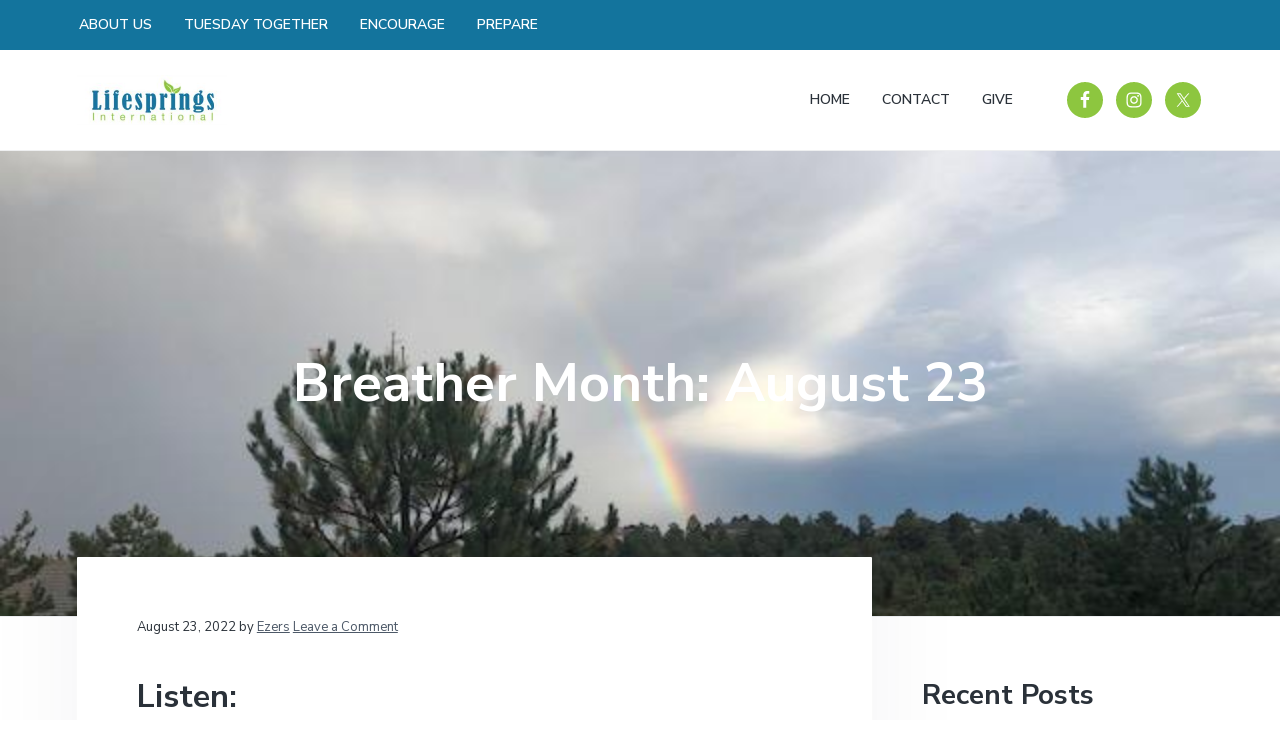

--- FILE ---
content_type: text/html; charset=UTF-8
request_url: https://lifesprings.org/2022/08/23/breather-month-august-23/
body_size: 12208
content:
<!DOCTYPE html>
<html lang="en-US">
<head >
<meta charset="UTF-8" />
<meta name="viewport" content="width=device-width, initial-scale=1" />
<title>Breather Month: August 23</title>
<meta name='robots' content='max-image-preview:large' />
	<style>img:is([sizes="auto" i], [sizes^="auto," i]) { contain-intrinsic-size: 3000px 1500px }</style>
	<!-- Hubbub v.1.34.7 https://morehubbub.com/ -->
<meta property="og:locale" content="en_US" />
<meta property="og:type" content="article" />
<meta property="og:title" content="Breather Month: August 23" />
<meta property="og:description" content="Listen: “Be still, and know that I am God! I will be honoured by every nation. I will be honoured throughout the world.” (Psalm 46:10, NLT) Reflect: Calm down, my soulPay attention to the marvels" />
<meta property="og:url" content="https://lifesprings.org/2022/08/23/breather-month-august-23/" />
<meta property="og:site_name" content="Lifesprings International Ministries" />
<meta property="og:updated_time" content="2022-08-30T00:47:41+00:00" />
<meta property="article:published_time" content="2022-08-23T00:46:00+00:00" />
<meta property="article:modified_time" content="2022-08-30T00:47:41+00:00" />
<meta name="twitter:card" content="summary_large_image" />
<meta name="twitter:title" content="Breather Month: August 23" />
<meta name="twitter:description" content="Listen: “Be still, and know that I am God! I will be honoured by every nation. I will be honoured throughout the world.” (Psalm 46:10, NLT) Reflect: Calm down, my soulPay attention to the marvels" />
<meta class="flipboard-article" content="Listen: “Be still, and know that I am God! I will be honoured by every nation. I will be honoured throughout the world.” (Psalm 46:10, NLT) Reflect: Calm down, my soulPay attention to the marvels" />
<meta property="og:image" content="https://lifesprings.org/wp-content/uploads/2022/08/Breather4.jpeg" />
<meta name="twitter:image" content="https://lifesprings.org/wp-content/uploads/2022/08/Breather4.jpeg" />
<meta property="og:image:width" content="640" />
<meta property="og:image:height" content="480" />
<!-- Hubbub v.1.34.7 https://morehubbub.com/ -->
<link rel='dns-prefetch' href='//www.google.com' />
<link rel='dns-prefetch' href='//fonts.googleapis.com' />
<link rel="alternate" type="application/rss+xml" title="Lifesprings International Ministries &raquo; Feed" href="https://lifesprings.org/feed/" />
<link rel="alternate" type="application/rss+xml" title="Lifesprings International Ministries &raquo; Comments Feed" href="https://lifesprings.org/comments/feed/" />
<link rel="alternate" type="application/rss+xml" title="Lifesprings International Ministries &raquo; Breather Month: August 23 Comments Feed" href="https://lifesprings.org/2022/08/23/breather-month-august-23/feed/" />
<link rel="canonical" href="https://lifesprings.org/2022/08/23/breather-month-august-23/" />
<script type="text/javascript">
/* <![CDATA[ */
window._wpemojiSettings = {"baseUrl":"https:\/\/s.w.org\/images\/core\/emoji\/15.0.3\/72x72\/","ext":".png","svgUrl":"https:\/\/s.w.org\/images\/core\/emoji\/15.0.3\/svg\/","svgExt":".svg","source":{"concatemoji":"https:\/\/lifesprings.org\/wp-includes\/js\/wp-emoji-release.min.js?ver=d11064dac5648bb5f757b10ba9416b3e"}};
/*! This file is auto-generated */
!function(i,n){var o,s,e;function c(e){try{var t={supportTests:e,timestamp:(new Date).valueOf()};sessionStorage.setItem(o,JSON.stringify(t))}catch(e){}}function p(e,t,n){e.clearRect(0,0,e.canvas.width,e.canvas.height),e.fillText(t,0,0);var t=new Uint32Array(e.getImageData(0,0,e.canvas.width,e.canvas.height).data),r=(e.clearRect(0,0,e.canvas.width,e.canvas.height),e.fillText(n,0,0),new Uint32Array(e.getImageData(0,0,e.canvas.width,e.canvas.height).data));return t.every(function(e,t){return e===r[t]})}function u(e,t,n){switch(t){case"flag":return n(e,"\ud83c\udff3\ufe0f\u200d\u26a7\ufe0f","\ud83c\udff3\ufe0f\u200b\u26a7\ufe0f")?!1:!n(e,"\ud83c\uddfa\ud83c\uddf3","\ud83c\uddfa\u200b\ud83c\uddf3")&&!n(e,"\ud83c\udff4\udb40\udc67\udb40\udc62\udb40\udc65\udb40\udc6e\udb40\udc67\udb40\udc7f","\ud83c\udff4\u200b\udb40\udc67\u200b\udb40\udc62\u200b\udb40\udc65\u200b\udb40\udc6e\u200b\udb40\udc67\u200b\udb40\udc7f");case"emoji":return!n(e,"\ud83d\udc26\u200d\u2b1b","\ud83d\udc26\u200b\u2b1b")}return!1}function f(e,t,n){var r="undefined"!=typeof WorkerGlobalScope&&self instanceof WorkerGlobalScope?new OffscreenCanvas(300,150):i.createElement("canvas"),a=r.getContext("2d",{willReadFrequently:!0}),o=(a.textBaseline="top",a.font="600 32px Arial",{});return e.forEach(function(e){o[e]=t(a,e,n)}),o}function t(e){var t=i.createElement("script");t.src=e,t.defer=!0,i.head.appendChild(t)}"undefined"!=typeof Promise&&(o="wpEmojiSettingsSupports",s=["flag","emoji"],n.supports={everything:!0,everythingExceptFlag:!0},e=new Promise(function(e){i.addEventListener("DOMContentLoaded",e,{once:!0})}),new Promise(function(t){var n=function(){try{var e=JSON.parse(sessionStorage.getItem(o));if("object"==typeof e&&"number"==typeof e.timestamp&&(new Date).valueOf()<e.timestamp+604800&&"object"==typeof e.supportTests)return e.supportTests}catch(e){}return null}();if(!n){if("undefined"!=typeof Worker&&"undefined"!=typeof OffscreenCanvas&&"undefined"!=typeof URL&&URL.createObjectURL&&"undefined"!=typeof Blob)try{var e="postMessage("+f.toString()+"("+[JSON.stringify(s),u.toString(),p.toString()].join(",")+"));",r=new Blob([e],{type:"text/javascript"}),a=new Worker(URL.createObjectURL(r),{name:"wpTestEmojiSupports"});return void(a.onmessage=function(e){c(n=e.data),a.terminate(),t(n)})}catch(e){}c(n=f(s,u,p))}t(n)}).then(function(e){for(var t in e)n.supports[t]=e[t],n.supports.everything=n.supports.everything&&n.supports[t],"flag"!==t&&(n.supports.everythingExceptFlag=n.supports.everythingExceptFlag&&n.supports[t]);n.supports.everythingExceptFlag=n.supports.everythingExceptFlag&&!n.supports.flag,n.DOMReady=!1,n.readyCallback=function(){n.DOMReady=!0}}).then(function(){return e}).then(function(){var e;n.supports.everything||(n.readyCallback(),(e=n.source||{}).concatemoji?t(e.concatemoji):e.wpemoji&&e.twemoji&&(t(e.twemoji),t(e.wpemoji)))}))}((window,document),window._wpemojiSettings);
/* ]]> */
</script>
<link rel='stylesheet' id='genesis-simple-share-plugin-css-css' href='https://lifesprings.org/wp-content/plugins/genesis-simple-share/assets/css/share.min.css?ver=0.1.0' type='text/css' media='all' />
<link rel='stylesheet' id='genesis-simple-share-genericons-css-css' href='https://lifesprings.org/wp-content/plugins/genesis-simple-share/assets/css/genericons.min.css?ver=0.1.0' type='text/css' media='all' />
<style id='wp-emoji-styles-inline-css' type='text/css'>

	img.wp-smiley, img.emoji {
		display: inline !important;
		border: none !important;
		box-shadow: none !important;
		height: 1em !important;
		width: 1em !important;
		margin: 0 0.07em !important;
		vertical-align: -0.1em !important;
		background: none !important;
		padding: 0 !important;
	}
</style>
<link rel='stylesheet' id='wp-block-library-css' href='https://lifesprings.org/wp-content/plugins/gutenberg/build/block-library/style.css?ver=20.3.0' type='text/css' media='all' />
<style id='classic-theme-styles-inline-css' type='text/css'>
/*! This file is auto-generated */
.wp-block-button__link{color:#fff;background-color:#32373c;border-radius:9999px;box-shadow:none;text-decoration:none;padding:calc(.667em + 2px) calc(1.333em + 2px);font-size:1.125em}.wp-block-file__button{background:#32373c;color:#fff;text-decoration:none}
</style>
<link rel='stylesheet' id='ctct_form_styles-css' href='https://lifesprings.org/wp-content/plugins/constant-contact-forms/assets/css/style.css?ver=2.8.0' type='text/css' media='all' />
<style id='global-styles-inline-css' type='text/css'>
:root{--wp--preset--aspect-ratio--square: 1;--wp--preset--aspect-ratio--4-3: 4/3;--wp--preset--aspect-ratio--3-4: 3/4;--wp--preset--aspect-ratio--3-2: 3/2;--wp--preset--aspect-ratio--2-3: 2/3;--wp--preset--aspect-ratio--16-9: 16/9;--wp--preset--aspect-ratio--9-16: 9/16;--wp--preset--color--black: #000000;--wp--preset--color--cyan-bluish-gray: #abb8c3;--wp--preset--color--white: #ffffff;--wp--preset--color--pale-pink: #f78da7;--wp--preset--color--vivid-red: #cf2e2e;--wp--preset--color--luminous-vivid-orange: #ff6900;--wp--preset--color--luminous-vivid-amber: #fcb900;--wp--preset--color--light-green-cyan: #7bdcb5;--wp--preset--color--vivid-green-cyan: #00d084;--wp--preset--color--pale-cyan-blue: #8ed1fc;--wp--preset--color--vivid-cyan-blue: #0693e3;--wp--preset--color--vivid-purple: #9b51e0;--wp--preset--gradient--vivid-cyan-blue-to-vivid-purple: linear-gradient(135deg,rgba(6,147,227,1) 0%,rgb(155,81,224) 100%);--wp--preset--gradient--light-green-cyan-to-vivid-green-cyan: linear-gradient(135deg,rgb(122,220,180) 0%,rgb(0,208,130) 100%);--wp--preset--gradient--luminous-vivid-amber-to-luminous-vivid-orange: linear-gradient(135deg,rgba(252,185,0,1) 0%,rgba(255,105,0,1) 100%);--wp--preset--gradient--luminous-vivid-orange-to-vivid-red: linear-gradient(135deg,rgba(255,105,0,1) 0%,rgb(207,46,46) 100%);--wp--preset--gradient--very-light-gray-to-cyan-bluish-gray: linear-gradient(135deg,rgb(238,238,238) 0%,rgb(169,184,195) 100%);--wp--preset--gradient--cool-to-warm-spectrum: linear-gradient(135deg,rgb(74,234,220) 0%,rgb(151,120,209) 20%,rgb(207,42,186) 40%,rgb(238,44,130) 60%,rgb(251,105,98) 80%,rgb(254,248,76) 100%);--wp--preset--gradient--blush-light-purple: linear-gradient(135deg,rgb(255,206,236) 0%,rgb(152,150,240) 100%);--wp--preset--gradient--blush-bordeaux: linear-gradient(135deg,rgb(254,205,165) 0%,rgb(254,45,45) 50%,rgb(107,0,62) 100%);--wp--preset--gradient--luminous-dusk: linear-gradient(135deg,rgb(255,203,112) 0%,rgb(199,81,192) 50%,rgb(65,88,208) 100%);--wp--preset--gradient--pale-ocean: linear-gradient(135deg,rgb(255,245,203) 0%,rgb(182,227,212) 50%,rgb(51,167,181) 100%);--wp--preset--gradient--electric-grass: linear-gradient(135deg,rgb(202,248,128) 0%,rgb(113,206,126) 100%);--wp--preset--gradient--midnight: linear-gradient(135deg,rgb(2,3,129) 0%,rgb(40,116,252) 100%);--wp--preset--font-size--small: 13px;--wp--preset--font-size--medium: 20px;--wp--preset--font-size--large: 36px;--wp--preset--font-size--x-large: 42px;--wp--preset--spacing--20: 0.44rem;--wp--preset--spacing--30: 0.67rem;--wp--preset--spacing--40: 1rem;--wp--preset--spacing--50: 1.5rem;--wp--preset--spacing--60: 2.25rem;--wp--preset--spacing--70: 3.38rem;--wp--preset--spacing--80: 5.06rem;--wp--preset--shadow--natural: 6px 6px 9px rgba(0, 0, 0, 0.2);--wp--preset--shadow--deep: 12px 12px 50px rgba(0, 0, 0, 0.4);--wp--preset--shadow--sharp: 6px 6px 0px rgba(0, 0, 0, 0.2);--wp--preset--shadow--outlined: 6px 6px 0px -3px rgba(255, 255, 255, 1), 6px 6px rgba(0, 0, 0, 1);--wp--preset--shadow--crisp: 6px 6px 0px rgba(0, 0, 0, 1);}:where(.is-layout-flex){gap: 0.5em;}:where(.is-layout-grid){gap: 0.5em;}body .is-layout-flex{display: flex;}.is-layout-flex{flex-wrap: wrap;align-items: center;}.is-layout-flex > :is(*, div){margin: 0;}body .is-layout-grid{display: grid;}.is-layout-grid > :is(*, div){margin: 0;}:where(.wp-block-columns.is-layout-flex){gap: 2em;}:where(.wp-block-columns.is-layout-grid){gap: 2em;}:where(.wp-block-post-template.is-layout-flex){gap: 1.25em;}:where(.wp-block-post-template.is-layout-grid){gap: 1.25em;}.has-black-color{color: var(--wp--preset--color--black) !important;}.has-cyan-bluish-gray-color{color: var(--wp--preset--color--cyan-bluish-gray) !important;}.has-white-color{color: var(--wp--preset--color--white) !important;}.has-pale-pink-color{color: var(--wp--preset--color--pale-pink) !important;}.has-vivid-red-color{color: var(--wp--preset--color--vivid-red) !important;}.has-luminous-vivid-orange-color{color: var(--wp--preset--color--luminous-vivid-orange) !important;}.has-luminous-vivid-amber-color{color: var(--wp--preset--color--luminous-vivid-amber) !important;}.has-light-green-cyan-color{color: var(--wp--preset--color--light-green-cyan) !important;}.has-vivid-green-cyan-color{color: var(--wp--preset--color--vivid-green-cyan) !important;}.has-pale-cyan-blue-color{color: var(--wp--preset--color--pale-cyan-blue) !important;}.has-vivid-cyan-blue-color{color: var(--wp--preset--color--vivid-cyan-blue) !important;}.has-vivid-purple-color{color: var(--wp--preset--color--vivid-purple) !important;}.has-black-background-color{background-color: var(--wp--preset--color--black) !important;}.has-cyan-bluish-gray-background-color{background-color: var(--wp--preset--color--cyan-bluish-gray) !important;}.has-white-background-color{background-color: var(--wp--preset--color--white) !important;}.has-pale-pink-background-color{background-color: var(--wp--preset--color--pale-pink) !important;}.has-vivid-red-background-color{background-color: var(--wp--preset--color--vivid-red) !important;}.has-luminous-vivid-orange-background-color{background-color: var(--wp--preset--color--luminous-vivid-orange) !important;}.has-luminous-vivid-amber-background-color{background-color: var(--wp--preset--color--luminous-vivid-amber) !important;}.has-light-green-cyan-background-color{background-color: var(--wp--preset--color--light-green-cyan) !important;}.has-vivid-green-cyan-background-color{background-color: var(--wp--preset--color--vivid-green-cyan) !important;}.has-pale-cyan-blue-background-color{background-color: var(--wp--preset--color--pale-cyan-blue) !important;}.has-vivid-cyan-blue-background-color{background-color: var(--wp--preset--color--vivid-cyan-blue) !important;}.has-vivid-purple-background-color{background-color: var(--wp--preset--color--vivid-purple) !important;}.has-black-border-color{border-color: var(--wp--preset--color--black) !important;}.has-cyan-bluish-gray-border-color{border-color: var(--wp--preset--color--cyan-bluish-gray) !important;}.has-white-border-color{border-color: var(--wp--preset--color--white) !important;}.has-pale-pink-border-color{border-color: var(--wp--preset--color--pale-pink) !important;}.has-vivid-red-border-color{border-color: var(--wp--preset--color--vivid-red) !important;}.has-luminous-vivid-orange-border-color{border-color: var(--wp--preset--color--luminous-vivid-orange) !important;}.has-luminous-vivid-amber-border-color{border-color: var(--wp--preset--color--luminous-vivid-amber) !important;}.has-light-green-cyan-border-color{border-color: var(--wp--preset--color--light-green-cyan) !important;}.has-vivid-green-cyan-border-color{border-color: var(--wp--preset--color--vivid-green-cyan) !important;}.has-pale-cyan-blue-border-color{border-color: var(--wp--preset--color--pale-cyan-blue) !important;}.has-vivid-cyan-blue-border-color{border-color: var(--wp--preset--color--vivid-cyan-blue) !important;}.has-vivid-purple-border-color{border-color: var(--wp--preset--color--vivid-purple) !important;}.has-vivid-cyan-blue-to-vivid-purple-gradient-background{background: var(--wp--preset--gradient--vivid-cyan-blue-to-vivid-purple) !important;}.has-light-green-cyan-to-vivid-green-cyan-gradient-background{background: var(--wp--preset--gradient--light-green-cyan-to-vivid-green-cyan) !important;}.has-luminous-vivid-amber-to-luminous-vivid-orange-gradient-background{background: var(--wp--preset--gradient--luminous-vivid-amber-to-luminous-vivid-orange) !important;}.has-luminous-vivid-orange-to-vivid-red-gradient-background{background: var(--wp--preset--gradient--luminous-vivid-orange-to-vivid-red) !important;}.has-very-light-gray-to-cyan-bluish-gray-gradient-background{background: var(--wp--preset--gradient--very-light-gray-to-cyan-bluish-gray) !important;}.has-cool-to-warm-spectrum-gradient-background{background: var(--wp--preset--gradient--cool-to-warm-spectrum) !important;}.has-blush-light-purple-gradient-background{background: var(--wp--preset--gradient--blush-light-purple) !important;}.has-blush-bordeaux-gradient-background{background: var(--wp--preset--gradient--blush-bordeaux) !important;}.has-luminous-dusk-gradient-background{background: var(--wp--preset--gradient--luminous-dusk) !important;}.has-pale-ocean-gradient-background{background: var(--wp--preset--gradient--pale-ocean) !important;}.has-electric-grass-gradient-background{background: var(--wp--preset--gradient--electric-grass) !important;}.has-midnight-gradient-background{background: var(--wp--preset--gradient--midnight) !important;}.has-small-font-size{font-size: var(--wp--preset--font-size--small) !important;}.has-medium-font-size{font-size: var(--wp--preset--font-size--medium) !important;}.has-large-font-size{font-size: var(--wp--preset--font-size--large) !important;}.has-x-large-font-size{font-size: var(--wp--preset--font-size--x-large) !important;}
:where(.wp-block-columns.is-layout-flex){gap: 2em;}:where(.wp-block-columns.is-layout-grid){gap: 2em;}
:root :where(.wp-block-pullquote){font-size: 1.5em;line-height: 1.6;}
:where(.wp-block-post-template.is-layout-flex){gap: 1.25em;}:where(.wp-block-post-template.is-layout-grid){gap: 1.25em;}
</style>
<link rel='stylesheet' id='font-awesome-5-css' href='https://lifesprings.org/wp-content/plugins/icon-widget/assets/css/font-awesome-5.min.css?ver=d11064dac5648bb5f757b10ba9416b3e' type='text/css' media='all' />
<link rel='stylesheet' id='dpsp-frontend-style-pro-css' href='https://lifesprings.org/wp-content/plugins/social-pug/assets/dist/style-frontend-pro.css?ver=1.34.7' type='text/css' media='all' />
<style id='dpsp-frontend-style-pro-inline-css' type='text/css'>

				@media screen and ( max-width : 720px ) {
					.dpsp-content-wrapper.dpsp-hide-on-mobile,
					.dpsp-share-text.dpsp-hide-on-mobile {
						display: none;
					}
					.dpsp-has-spacing .dpsp-networks-btns-wrapper li {
						margin:0 2% 10px 0;
					}
					.dpsp-network-btn.dpsp-has-label:not(.dpsp-has-count) {
						max-height: 40px;
						padding: 0;
						justify-content: center;
					}
					.dpsp-content-wrapper.dpsp-size-small .dpsp-network-btn.dpsp-has-label:not(.dpsp-has-count){
						max-height: 32px;
					}
					.dpsp-content-wrapper.dpsp-size-large .dpsp-network-btn.dpsp-has-label:not(.dpsp-has-count){
						max-height: 46px;
					}
				}
			
</style>
<link rel='stylesheet' id='google-fonts-css' href='//fonts.googleapis.com/css?family=Nunito+Sans%3A400%2C600%2C700&#038;ver=1.0.1' type='text/css' media='all' />
<link rel='stylesheet' id='corporate-pro-css' href='https://lifesprings.org/wp-content/themes/corporate-pro/style.css?ver=1.0.1' type='text/css' media='all' />
<style id='corporate-pro-inline-css' type='text/css'>
.hero-section:before,.front-page-5 .image:before,.front-page-9:before,.archive.genesis-pro-portfolio .entry:before{background:rgba(255,255,255,0)}
</style>
<script type="text/javascript" src="https://lifesprings.org/wp-includes/js/jquery/jquery.min.js?ver=3.7.1" id="jquery-core-js"></script>
<script type="text/javascript" src="https://lifesprings.org/wp-includes/js/jquery/jquery-migrate.min.js?ver=3.4.1" id="jquery-migrate-js"></script>
<script type="text/javascript" src="https://lifesprings.org/wp-content/plugins/genesis-simple-share/assets/js/sharrre/jquery.sharrre.min.js?ver=0.1.0" id="genesis-simple-share-plugin-js-js"></script>
<script type="text/javascript" src="https://lifesprings.org/wp-content/plugins/genesis-simple-share/assets/js/waypoints.min.js?ver=0.1.0" id="genesis-simple-share-waypoint-js-js"></script>
<link rel="https://api.w.org/" href="https://lifesprings.org/wp-json/" /><link rel="alternate" title="JSON" type="application/json" href="https://lifesprings.org/wp-json/wp/v2/posts/3430" /><link rel="EditURI" type="application/rsd+xml" title="RSD" href="https://lifesprings.org/xmlrpc.php?rsd" />
<link rel="alternate" title="oEmbed (JSON)" type="application/json+oembed" href="https://lifesprings.org/wp-json/oembed/1.0/embed?url=https%3A%2F%2Flifesprings.org%2F2022%2F08%2F23%2Fbreather-month-august-23%2F" />
<link rel="alternate" title="oEmbed (XML)" type="text/xml+oembed" href="https://lifesprings.org/wp-json/oembed/1.0/embed?url=https%3A%2F%2Flifesprings.org%2F2022%2F08%2F23%2Fbreather-month-august-23%2F&#038;format=xml" />
<meta name="hubbub-info" description="Hubbub 1.34.7"><link rel="pingback" href="https://lifesprings.org/xmlrpc.php" />
<style type="text/css" media="screen">#simple-social-icons-2 ul li a,#simple-social-icons-2 ul li a:hover{background-color:#8dc63f;border-radius:50px;color:#fff;border:0 #fff solid;font-size:18px;padding:9px}#simple-social-icons-2 ul li a:hover,#simple-social-icons-2 ul li a:focus{background-color:#13749d;border-color:#fff;color:#fff}</style><style type="text/css">.hero-section{background-image: url(https://lifesprings.org/wp-content/uploads/2022/08/Breather4.jpeg);}</style>
<link rel="icon" href="https://lifesprings.org/wp-content/uploads/2018/11/cropped-favicon-7-32x32.png" sizes="32x32" />
<link rel="icon" href="https://lifesprings.org/wp-content/uploads/2018/11/cropped-favicon-7-192x192.png" sizes="192x192" />
<link rel="apple-touch-icon" href="https://lifesprings.org/wp-content/uploads/2018/11/cropped-favicon-7-180x180.png" />
<meta name="msapplication-TileImage" content="https://lifesprings.org/wp-content/uploads/2018/11/cropped-favicon-7-270x270.png" />
</head>
<body data-rsssl=1 class="post-template-default single single-post postid-3430 single-format-standard wp-custom-logo ctct-genesis custom-header content-sidebar genesis-breadcrumbs-hidden genesis-footer-widgets-visible has-nav-secondary has-hero-slider no-js" itemscope itemtype="https://schema.org/WebPage">	<script>
	//<![CDATA[
	(function(){
		var c = document.body.classList;
		c.remove( 'no-js' );
		c.add( 'js' );
	})();
	//]]>
	</script>
	<div class="site-container" id="top"><ul class="genesis-skip-link"><li><a href="#genesis-nav-primary" class="screen-reader-shortcut"> Skip to primary navigation</a></li><li><a href="#genesis-content" class="screen-reader-shortcut"> Skip to main content</a></li><li><a href="#genesis-sidebar-primary" class="screen-reader-shortcut"> Skip to primary sidebar</a></li><li><a href="#genesis-footer-widgets" class="screen-reader-shortcut"> Skip to footer</a></li></ul><nav class="nav-secondary" aria-label="Secondary" itemscope itemtype="https://schema.org/SiteNavigationElement"><div class="wrap"><ul id="menu-top-menu" class="menu genesis-nav-menu menu-secondary js-superfish"><li id="menu-item-3620" class="menu-item menu-item-type-post_type menu-item-object-page menu-item-3620"><a href="https://lifesprings.org/about-us/" itemprop="url"><span itemprop="name">About Us</span></a></li>
<li id="menu-item-2011" class="menu-item menu-item-type-post_type menu-item-object-page current_page_parent menu-item-2011"><a href="https://lifesprings.org/tuesday-together-blog/" itemprop="url"><span itemprop="name">Tuesday Together</span></a></li>
<li id="menu-item-2040" class="menu-item menu-item-type-custom menu-item-object-custom menu-item-has-children menu-item-2040"><a href="#" itemprop="url"><span itemprop="name">Encourage</span></a>
<ul class="sub-menu">
	<li id="menu-item-2045" class="menu-item menu-item-type-post_type menu-item-object-page menu-item-2045"><a href="https://lifesprings.org/developing-a-rhythm-of-life/" itemprop="url"><span itemprop="name">Rule of Life</span></a></li>
	<li id="menu-item-2041" class="menu-item menu-item-type-post_type menu-item-object-page menu-item-2041"><a href="https://lifesprings.org/lectio-divina/" itemprop="url"><span itemprop="name">Lectio Divina</span></a></li>
	<li id="menu-item-2044" class="menu-item menu-item-type-post_type menu-item-object-page menu-item-2044"><a href="https://lifesprings.org/examen/" itemprop="url"><span itemprop="name">Personal Year-end Examen</span></a></li>
	<li id="menu-item-3124" class="menu-item menu-item-type-post_type menu-item-object-page menu-item-3124"><a href="https://lifesprings.org/read-along/" itemprop="url"><span itemprop="name">Reading Recommendations</span></a></li>
</ul>
</li>
<li id="menu-item-60" class="menu-item menu-item-type-post_type menu-item-object-page menu-item-has-children menu-item-60"><a href="https://lifesprings.org/leadership-training/" itemprop="url"><span itemprop="name">Prepare</span></a>
<ul class="sub-menu">
	<li id="menu-item-2021" class="menu-item menu-item-type-post_type menu-item-object-page menu-item-2021"><a href="https://lifesprings.org/leadership-training/" itemprop="url"><span itemprop="name">Lifesprings School of Ministry</span></a></li>
	<li id="menu-item-1573" class="menu-item menu-item-type-post_type menu-item-object-page menu-item-1573"><a href="https://lifesprings.org/lsm-facilitator-resources/" itemprop="url"><span itemprop="name">LSM Facilitator Resources</span></a></li>
</ul>
</li>
</ul></div></nav><header class="site-header" itemscope itemtype="https://schema.org/WPHeader"><div class="wrap"><div class="title-area" itemscope="itemscope" itemtype="http://schema.org/Organization"><a href="https://lifesprings.org/" class="custom-logo-link" rel="home"><img width="300" height="99" src="https://lifesprings.org/wp-content/uploads/2022/05/cropped-WEb_logo5-31-22.jpg" class="custom-logo" alt="Lifesprings International Ministries" decoding="async" /></a><p class="site-title" itemprop="headline"><a href="https://lifesprings.org/">Lifesprings International Ministries</a></p><p class="site-description" itemprop="description">Connecting, encouraging, and preparing women to impact their communities with the love of God.</p></div><nav class="nav-primary" aria-label="Main" itemscope itemtype="https://schema.org/SiteNavigationElement" id="genesis-nav-primary"><div class="wrap"><ul id="menu-header-right" class="menu genesis-nav-menu menu-primary js-superfish"><li id="menu-item-222" class="menu-item menu-item-type-custom menu-item-object-custom menu-item-222"><a href="/" itemprop="url"><span itemprop="name">Home</span></a></li>
<li id="menu-item-223" class="menu-item menu-item-type-post_type menu-item-object-page menu-item-223"><a href="https://lifesprings.org/contact/" itemprop="url"><span itemprop="name">Contact</span></a></li>
<li id="menu-item-65" class="button-small menu-item menu-item-type-post_type menu-item-object-page menu-item-65"><a href="https://lifesprings.org/give/" itemprop="url"><span itemprop="name">Give</span></a></li>
</ul></div></nav><div class="widget-area header-widget-area"><section id="simple-social-icons-2" class="widget simple-social-icons"><div class="widget-wrap"><ul class="aligncenter"><li class="ssi-facebook"><a href="https://www.facebook.com/LifespringsWomensMinistriesInternational/" target="_blank" rel="noopener noreferrer"><svg role="img" class="social-facebook" aria-labelledby="social-facebook-2"><title id="social-facebook-2">Facebook</title><use xlink:href="https://lifesprings.org/wp-content/plugins/simple-social-icons/symbol-defs.svg#social-facebook"></use></svg></a></li><li class="ssi-instagram"><a href="https://www.instagram.com/lifespringswomen/" target="_blank" rel="noopener noreferrer"><svg role="img" class="social-instagram" aria-labelledby="social-instagram-2"><title id="social-instagram-2">Instagram</title><use xlink:href="https://lifesprings.org/wp-content/plugins/simple-social-icons/symbol-defs.svg#social-instagram"></use></svg></a></li><li class="ssi-twitter"><a href="https://twitter.com/lifespringsIntl" target="_blank" rel="noopener noreferrer"><svg role="img" class="social-twitter" aria-labelledby="social-twitter-2"><title id="social-twitter-2">Twitter</title><use xlink:href="https://lifesprings.org/wp-content/plugins/simple-social-icons/symbol-defs.svg#social-twitter"></use></svg></a></li></ul></div></section>
</div></div></header><div class="site-inner"><section class="hero-section" id="hero-section" role="banner"><div class="wrap"><h1 class="entry-title" itemprop="headline">Breather Month: August 23</h1>
</div></section><div class="content-sidebar-wrap"><main class="content" id="genesis-content"><article class="post-3430 post type-post status-publish format-standard has-post-thumbnail category-uncategorized grow-content-body entry" aria-label="Breather Month: August 23" itemref="hero-section" itemscope itemtype="https://schema.org/CreativeWork"><p class="entry-meta"><time class="entry-time" itemprop="datePublished" datetime="2022-08-23T00:46:00+00:00">August 23, 2022</time> by <span class="entry-author" itemprop="author" itemscope itemtype="https://schema.org/Person"><a href="https://lifesprings.org/author/ezer_dona/" class="entry-author-link" rel="author" itemprop="url"><span class="entry-author-name" itemprop="name">Ezers</span></a></span> <span class="entry-comments-link"><a href="https://lifesprings.org/2022/08/23/breather-month-august-23/#respond">Leave a Comment</a></span> </p><div class="entry-content" itemprop="text">
<h4 class="wp-block-heading">Listen:</h4>



<p><em>“Be still, and know that I am God! I will be honoured by every nation. I will be honoured throughout the world.” (</em>Psalm 46:10, NLT)</p>



<h4 class="wp-block-heading">Reflect:</h4>



<p>Calm down, my soul<br>Pay attention to the marvels of God<br>The One who defeats nations fights for you.<br>Wait for God alone<br>Keep still. He will not fail those who hope only in Him and wait for His directions.<br>Keep still. He will not fail those who hope only in Him and wait for His directions.<br>Our souls are prone to worry and anxieties. Rightly so, in a world where bad news is on autoplay. The economies of many countries are quaking. Violent civil unrest, wars, political instability, injustice, and insecurity are rife.<br><br>Adversity roars and foam in a fury, and we quiver.<br><br>Fear grips our souls as our predominant thoughts are of the worst-case scenarios.<br>David steps in and admonishes us in Psalm 46 to remember who is our Helper in times of trouble. The Lord God Himself is our refuge and strength. He is a safe and strong place to hide and be still. Nations will honour Him when they see His mighty works on display.</p>



<p>So, I command my soul to calm down and be still. The God of impregnable strength fights for me. Therefore, I will wait quietly for God alone. I will trust Him in complete confidence. I am safe and secure in His gracious presence.</p>



<p>My soul will be calm amid the storms because my confidence is in Him alone. Like a river, God’s favours and grace are overflowing towards me.</p>



<h4 class="wp-block-heading">Prayer of Response:</h4>



<p>My Lord and God, You are my Refuge and hiding place. I surrender all my anxieties and worries to You. I trust in You and am confident that You are in complete control of all that I do not and cannot understand happening in our world today. My soul finds rest in You alone.</p>



<h4 class="wp-block-heading">Questions to Ponder:</h4>



<p>1.&nbsp;Can your soul stay still and be confident in the Lord even when events around you spiral out of control?</p>



<p>2.&nbsp;Can you call your soul to pay attention to the marvellous works of God still evident around you when the storms of life are swirling fiercely around you?</p>



<p>3.&nbsp;Do you know that the One who has never been defeated is the One who fights for you? He alone has the power to save us from the dangers we face.</p>


<div class="wp-block-image">
<figure class="alignleft size-large is-resized"><img decoding="async" src="[data-uri]" data-lazy-type="image" data-lazy-src="https://lifesprings.org/wp-content/uploads/2022/08/Irene-637x1024.jpeg" alt="" class="lazy lazy-hidden wp-image-3432" width="132" height="212" data-lazy-srcset="https://lifesprings.org/wp-content/uploads/2022/08/Irene-637x1024.jpeg 637w, https://lifesprings.org/wp-content/uploads/2022/08/Irene-187x300.jpeg 187w, https://lifesprings.org/wp-content/uploads/2022/08/Irene-768x1235.jpeg 768w, https://lifesprings.org/wp-content/uploads/2022/08/Irene-956x1536.jpeg 956w, https://lifesprings.org/wp-content/uploads/2022/08/Irene.jpeg 1200w" data-lazy-sizes="(max-width: 132px) 100vw, 132px" /><noscript><img decoding="async" src="https://lifesprings.org/wp-content/uploads/2022/08/Irene-637x1024.jpeg" alt="" class="wp-image-3432" width="132" height="212" srcset="https://lifesprings.org/wp-content/uploads/2022/08/Irene-637x1024.jpeg 637w, https://lifesprings.org/wp-content/uploads/2022/08/Irene-187x300.jpeg 187w, https://lifesprings.org/wp-content/uploads/2022/08/Irene-768x1235.jpeg 768w, https://lifesprings.org/wp-content/uploads/2022/08/Irene-956x1536.jpeg 956w, https://lifesprings.org/wp-content/uploads/2022/08/Irene.jpeg 1200w" sizes="(max-width: 132px) 100vw, 132px" /></noscript></figure></div>


<p><strong>—Submitted by Irene Olumese</strong><br>Irene lives in Geneva with her husband and two adult sons. She is a bilateral amputee who speaks and writes to inspire hope. As a certified Faith-Informed Transformational/Trauma Coach, Irene helps those facing adversities go beyond their traumatic experiences and find meaningful purpose. She works in Lagos, Nigeria, as the Founder of the Feet of Grace Foundation, a charity organisation that provides prosthetic limbs for indigene amputees.</p>



<p></p>
<!--<rdf:RDF xmlns:rdf="http://www.w3.org/1999/02/22-rdf-syntax-ns#"
			xmlns:dc="http://purl.org/dc/elements/1.1/"
			xmlns:trackback="http://madskills.com/public/xml/rss/module/trackback/">
		<rdf:Description rdf:about="https://lifesprings.org/2022/08/23/breather-month-august-23/"
    dc:identifier="https://lifesprings.org/2022/08/23/breather-month-august-23/"
    dc:title="Breather Month: August 23"
    trackback:ping="https://lifesprings.org/2022/08/23/breather-month-august-23/trackback/" />
</rdf:RDF>-->
</div><footer class="entry-footer"><p class="entry-meta"><span class="entry-categories"><img width='20' height='20' alt='Category icon' src='https://lifesprings.org/wp-content/themes/corporate-pro/assets/images/cats.svg'><a href="https://lifesprings.org/category/uncategorized/" rel="category tag">Uncategorized</a></span> </p></footer></article><h2 class="screen-reader-text">Reader Interactions</h2>	<div id="respond" class="comment-respond">
		<h3 id="reply-title" class="comment-reply-title">Leave a Reply <small><a rel="nofollow" id="cancel-comment-reply-link" href="/2022/08/23/breather-month-august-23/#respond" style="display:none;">Cancel reply</a></small></h3><form action="https://lifesprings.org/wp-comments-post.php" method="post" id="commentform" class="comment-form" novalidate><p class="comment-notes"><span id="email-notes">Your email address will not be published.</span> <span class="required-field-message">Required fields are marked <span class="required">*</span></span></p><p class="comment-form-comment"><label for="comment">Comment <span class="required">*</span></label> <textarea autocomplete="new-password"  id="e9648faa56"  name="e9648faa56"   cols="45" rows="8" maxlength="65525" required></textarea><textarea id="comment" aria-label="hp-comment" aria-hidden="true" name="comment" autocomplete="new-password" style="padding:0 !important;clip:rect(1px, 1px, 1px, 1px) !important;position:absolute !important;white-space:nowrap !important;height:1px !important;width:1px !important;overflow:hidden !important;" tabindex="-1"></textarea><script data-noptimize>document.getElementById("comment").setAttribute( "id", "af3f3f8724b463831d98f9cd0737bebf" );document.getElementById("e9648faa56").setAttribute( "id", "comment" );</script></p><p class="comment-form-author"><label for="author">Name <span class="required">*</span></label> <input id="author" name="author" type="text" value="" size="30" maxlength="245" autocomplete="name" required /></p>
<p class="comment-form-email"><label for="email">Email <span class="required">*</span></label> <input id="email" name="email" type="email" value="" size="30" maxlength="100" aria-describedby="email-notes" autocomplete="email" required /></p>
<p class="comment-form-url"><label for="url">Website</label> <input id="url" name="url" type="url" value="" size="30" maxlength="200" autocomplete="url" /></p>
<p class="form-submit"><input name="submit" type="submit" id="submit" class="submit" value="Post Comment" /> <input type='hidden' name='comment_post_ID' value='3430' id='comment_post_ID' />
<input type='hidden' name='comment_parent' id='comment_parent' value='0' />
</p></form>	</div><!-- #respond -->
	</main><aside class="sidebar sidebar-primary widget-area" role="complementary" aria-label="Primary Sidebar" itemscope itemtype="https://schema.org/WPSideBar" id="genesis-sidebar-primary"><h2 class="genesis-sidebar-title screen-reader-text">Primary Sidebar</h2>
		<section id="recent-posts-13" class="widget widget_recent_entries"><div class="widget-wrap">
		<h3 class="widgettitle widget-title">Recent Posts</h3>

		<ul>
											<li>
					<a href="https://lifesprings.org/2026/01/20/proverbs-31-2/">Proverbs 3:1-2</a>
											<span class="post-date">January 20, 2026</span>
									</li>
											<li>
					<a href="https://lifesprings.org/2026/01/13/peace-be-with-you/">Peace Be With You</a>
											<span class="post-date">January 13, 2026</span>
									</li>
											<li>
					<a href="https://lifesprings.org/2026/01/06/live-according-to-a-rule-of-life/">Live According to a Rule of Life</a>
											<span class="post-date">January 6, 2026</span>
									</li>
											<li>
					<a href="https://lifesprings.org/2025/12/30/gratitude/">Gratitude</a>
											<span class="post-date">December 30, 2025</span>
									</li>
											<li>
					<a href="https://lifesprings.org/2025/12/23/advent-week-4-love-2/">Advent Week #4: LOVE</a>
											<span class="post-date">December 23, 2025</span>
									</li>
					</ul>

		</div></section>
<section id="archives-9" class="widget widget_archive"><div class="widget-wrap"><h3 class="widgettitle widget-title">Archives</h3>
		<label class="screen-reader-text" for="archives-dropdown-9">Archives</label>
		<select id="archives-dropdown-9" name="archive-dropdown">
			
			<option value="">Select Month</option>
				<option value='https://lifesprings.org/2026/01/'> January 2026 </option>
	<option value='https://lifesprings.org/2025/12/'> December 2025 </option>
	<option value='https://lifesprings.org/2025/11/'> November 2025 </option>
	<option value='https://lifesprings.org/2025/10/'> October 2025 </option>
	<option value='https://lifesprings.org/2025/09/'> September 2025 </option>
	<option value='https://lifesprings.org/2025/08/'> August 2025 </option>
	<option value='https://lifesprings.org/2025/07/'> July 2025 </option>
	<option value='https://lifesprings.org/2025/06/'> June 2025 </option>
	<option value='https://lifesprings.org/2025/05/'> May 2025 </option>
	<option value='https://lifesprings.org/2025/04/'> April 2025 </option>
	<option value='https://lifesprings.org/2025/03/'> March 2025 </option>
	<option value='https://lifesprings.org/2025/02/'> February 2025 </option>
	<option value='https://lifesprings.org/2025/01/'> January 2025 </option>
	<option value='https://lifesprings.org/2024/12/'> December 2024 </option>
	<option value='https://lifesprings.org/2024/11/'> November 2024 </option>
	<option value='https://lifesprings.org/2024/10/'> October 2024 </option>
	<option value='https://lifesprings.org/2024/09/'> September 2024 </option>
	<option value='https://lifesprings.org/2024/08/'> August 2024 </option>
	<option value='https://lifesprings.org/2024/07/'> July 2024 </option>
	<option value='https://lifesprings.org/2024/06/'> June 2024 </option>
	<option value='https://lifesprings.org/2024/05/'> May 2024 </option>
	<option value='https://lifesprings.org/2024/04/'> April 2024 </option>
	<option value='https://lifesprings.org/2024/03/'> March 2024 </option>
	<option value='https://lifesprings.org/2024/02/'> February 2024 </option>
	<option value='https://lifesprings.org/2024/01/'> January 2024 </option>
	<option value='https://lifesprings.org/2023/12/'> December 2023 </option>
	<option value='https://lifesprings.org/2023/11/'> November 2023 </option>
	<option value='https://lifesprings.org/2023/10/'> October 2023 </option>
	<option value='https://lifesprings.org/2023/09/'> September 2023 </option>
	<option value='https://lifesprings.org/2023/08/'> August 2023 </option>
	<option value='https://lifesprings.org/2023/07/'> July 2023 </option>
	<option value='https://lifesprings.org/2023/06/'> June 2023 </option>
	<option value='https://lifesprings.org/2023/05/'> May 2023 </option>
	<option value='https://lifesprings.org/2023/04/'> April 2023 </option>
	<option value='https://lifesprings.org/2023/03/'> March 2023 </option>
	<option value='https://lifesprings.org/2023/02/'> February 2023 </option>
	<option value='https://lifesprings.org/2023/01/'> January 2023 </option>
	<option value='https://lifesprings.org/2022/12/'> December 2022 </option>
	<option value='https://lifesprings.org/2022/11/'> November 2022 </option>
	<option value='https://lifesprings.org/2022/10/'> October 2022 </option>
	<option value='https://lifesprings.org/2022/09/'> September 2022 </option>
	<option value='https://lifesprings.org/2022/08/'> August 2022 </option>
	<option value='https://lifesprings.org/2022/07/'> July 2022 </option>
	<option value='https://lifesprings.org/2022/06/'> June 2022 </option>
	<option value='https://lifesprings.org/2022/05/'> May 2022 </option>
	<option value='https://lifesprings.org/2022/04/'> April 2022 </option>
	<option value='https://lifesprings.org/2022/03/'> March 2022 </option>
	<option value='https://lifesprings.org/2022/02/'> February 2022 </option>
	<option value='https://lifesprings.org/2022/01/'> January 2022 </option>
	<option value='https://lifesprings.org/2021/12/'> December 2021 </option>
	<option value='https://lifesprings.org/2021/11/'> November 2021 </option>
	<option value='https://lifesprings.org/2021/10/'> October 2021 </option>
	<option value='https://lifesprings.org/2021/09/'> September 2021 </option>
	<option value='https://lifesprings.org/2021/08/'> August 2021 </option>
	<option value='https://lifesprings.org/2021/07/'> July 2021 </option>
	<option value='https://lifesprings.org/2021/06/'> June 2021 </option>
	<option value='https://lifesprings.org/2021/05/'> May 2021 </option>
	<option value='https://lifesprings.org/2021/04/'> April 2021 </option>
	<option value='https://lifesprings.org/2021/03/'> March 2021 </option>
	<option value='https://lifesprings.org/2021/02/'> February 2021 </option>
	<option value='https://lifesprings.org/2021/01/'> January 2021 </option>
	<option value='https://lifesprings.org/2020/12/'> December 2020 </option>
	<option value='https://lifesprings.org/2020/11/'> November 2020 </option>
	<option value='https://lifesprings.org/2020/10/'> October 2020 </option>
	<option value='https://lifesprings.org/2020/09/'> September 2020 </option>
	<option value='https://lifesprings.org/2020/08/'> August 2020 </option>
	<option value='https://lifesprings.org/2020/07/'> July 2020 </option>
	<option value='https://lifesprings.org/2020/06/'> June 2020 </option>
	<option value='https://lifesprings.org/2020/05/'> May 2020 </option>
	<option value='https://lifesprings.org/2020/04/'> April 2020 </option>
	<option value='https://lifesprings.org/2020/03/'> March 2020 </option>
	<option value='https://lifesprings.org/2020/02/'> February 2020 </option>
	<option value='https://lifesprings.org/2020/01/'> January 2020 </option>
	<option value='https://lifesprings.org/2019/12/'> December 2019 </option>
	<option value='https://lifesprings.org/2019/11/'> November 2019 </option>
	<option value='https://lifesprings.org/2019/10/'> October 2019 </option>
	<option value='https://lifesprings.org/2019/09/'> September 2019 </option>
	<option value='https://lifesprings.org/2019/07/'> July 2019 </option>
	<option value='https://lifesprings.org/2019/06/'> June 2019 </option>
	<option value='https://lifesprings.org/2019/05/'> May 2019 </option>
	<option value='https://lifesprings.org/2019/04/'> April 2019 </option>
	<option value='https://lifesprings.org/2019/03/'> March 2019 </option>
	<option value='https://lifesprings.org/2019/02/'> February 2019 </option>
	<option value='https://lifesprings.org/2019/01/'> January 2019 </option>

		</select>

			<script type="text/javascript">
/* <![CDATA[ */

(function() {
	var dropdown = document.getElementById( "archives-dropdown-9" );
	function onSelectChange() {
		if ( dropdown.options[ dropdown.selectedIndex ].value !== '' ) {
			document.location.href = this.options[ this.selectedIndex ].value;
		}
	}
	dropdown.onchange = onSelectChange;
})();

/* ]]> */
</script>
</div></section>
</aside></div></div><footer class="site-footer" itemscope itemtype="https://schema.org/WPFooter"><div class="footer-widgets" id="genesis-footer-widgets"><h2 class="genesis-sidebar-title screen-reader-text">Footer</h2><div class="wrap"><div class="widget-area footer-widgets-1 footer-widget-area"><section id="text-13" class="widget widget_text"><div class="widget-wrap">			<div class="textwidget"><p>Copyright <span lang="EN">© </span>2025, Lifesprings International, all rights reserved</p>
</div>
		</div></section>
</div></div></div><div class="footer-credits widget-area"><div class="wrap"><section id="nav_menu-3" class="widget widget_nav_menu"><div class="widget-wrap"><div class="menu-footer-menu-container"><ul id="menu-footer-menu" class="menu"><li id="menu-item-190" class="menu-item menu-item-type-post_type menu-item-object-page menu-item-190"><a href="https://lifesprings.org/contact/" itemprop="url">Contact</a></li>
<li id="menu-item-191" class="menu-item menu-item-type-post_type menu-item-object-page menu-item-191"><a href="https://lifesprings.org/lifesprings-international-privacy-policy/" itemprop="url">Privacy</a></li>
<li id="menu-item-192" class="menu-item menu-item-type-post_type menu-item-object-page menu-item-192"><a href="https://lifesprings.org/give/" itemprop="url">Give</a></li>
</ul></div></div></section>
</div></div></footer></div><div id="mv-grow-data" data-settings='{&quot;general&quot;:{&quot;contentSelector&quot;:false,&quot;show_count&quot;:{&quot;content&quot;:false,&quot;sidebar&quot;:false},&quot;isTrellis&quot;:false,&quot;license_last4&quot;:&quot;&quot;},&quot;post&quot;:{&quot;ID&quot;:3430,&quot;categories&quot;:[{&quot;ID&quot;:1}]},&quot;shareCounts&quot;:[],&quot;shouldRun&quot;:true,&quot;buttonSVG&quot;:{&quot;share&quot;:{&quot;height&quot;:32,&quot;width&quot;:26,&quot;paths&quot;:[&quot;M20.8 20.8q1.984 0 3.392 1.376t1.408 3.424q0 1.984-1.408 3.392t-3.392 1.408-3.392-1.408-1.408-3.392q0-0.192 0.032-0.448t0.032-0.384l-8.32-4.992q-1.344 1.024-2.944 1.024-1.984 0-3.392-1.408t-1.408-3.392 1.408-3.392 3.392-1.408q1.728 0 2.944 0.96l8.32-4.992q0-0.128-0.032-0.384t-0.032-0.384q0-1.984 1.408-3.392t3.392-1.408 3.392 1.376 1.408 3.424q0 1.984-1.408 3.392t-3.392 1.408q-1.664 0-2.88-1.024l-8.384 4.992q0.064 0.256 0.064 0.832 0 0.512-0.064 0.768l8.384 4.992q1.152-0.96 2.88-0.96z&quot;]},&quot;facebook&quot;:{&quot;height&quot;:32,&quot;width&quot;:18,&quot;paths&quot;:[&quot;M17.12 0.224v4.704h-2.784q-1.536 0-2.080 0.64t-0.544 1.92v3.392h5.248l-0.704 5.28h-4.544v13.568h-5.472v-13.568h-4.544v-5.28h4.544v-3.904q0-3.328 1.856-5.152t4.96-1.824q2.624 0 4.064 0.224z&quot;]},&quot;twitter&quot;:{&quot;height&quot;:30,&quot;width&quot;:32,&quot;paths&quot;:[&quot;M30.3 29.7L18.5 12.4l0 0L29.2 0h-3.6l-8.7 10.1L10 0H0.6l11.1 16.1l0 0L0 29.7h3.6l9.7-11.2L21 29.7H30.3z M8.6 2.7 L25.2 27h-2.8L5.7 2.7H8.6z&quot;]}}}'></div><!-- Begin Constant Contact Active Forms -->
<script> var _ctct_m = "8b42e1c9d0d99bfa88a8d9b6234c9ad9"; </script>
<script id="signupScript" src="//static.ctctcdn.com/js/signup-form-widget/current/signup-form-widget.min.js" async defer></script>
<!-- End Constant Contact Active Forms --><style type="text/css" media="screen">#simple-social-icons-2 ul li a, #simple-social-icons-2 ul li a:hover, #simple-social-icons-2 ul li a:focus { background-color: #8dc63f !important; border-radius: 50px; color: #ffffff !important; border: 0px #ffffff solid !important; font-size: 18px; padding: 9px; }  #simple-social-icons-2 ul li a:hover, #simple-social-icons-2 ul li a:focus { background-color: #13749d !important; border-color: #ffffff !important; color: #ffffff !important; }  #simple-social-icons-2 ul li a:focus { outline: 1px dotted #13749d !important; }</style><style type="text/css" media="screen"></style><link rel='stylesheet' id='seo-slider-css' href='https://lifesprings.org/wp-content/plugins/seo-slider/assets/styles/styles.css?ver=1.1.0.82720201729' type='text/css' media='all' />
<script type="text/javascript" src="https://lifesprings.org/wp-content/plugins/constant-contact-forms/assets/js/ctct-plugin-recaptcha-v2.min.js?ver=2.8.0" id="recaptcha-v2-js"></script>
<script async="async" defer type="text/javascript" src="//www.google.com/recaptcha/api.js?onload=renderReCaptcha&amp;render=explicit&amp;ver=2.8.0" id="recaptcha-lib-v2-js"></script>
<script type="text/javascript" src="https://lifesprings.org/wp-content/plugins/constant-contact-forms/assets/js/ctct-plugin-frontend.min.js?ver=2.8.0" id="ctct_frontend_forms-js"></script>
<script type="text/javascript" id="dpsp-frontend-js-pro-js-extra">
/* <![CDATA[ */
var dpsp_ajax_send_save_this_email = {"ajax_url":"https:\/\/lifesprings.org\/wp-admin\/admin-ajax.php","dpsp_token":"c97527e98f"};
/* ]]> */
</script>
<script type="text/javascript" async data-noptimize  data-cfasync="false" src="https://lifesprings.org/wp-content/plugins/social-pug/assets/dist/front-end-free.js?ver=1.34.7" id="dpsp-frontend-js-pro-js"></script>
<script type="text/javascript" src="https://lifesprings.org/wp-includes/js/comment-reply.min.js?ver=d11064dac5648bb5f757b10ba9416b3e" id="comment-reply-js" async="async" data-wp-strategy="async"></script>
<script type="text/javascript" src="https://lifesprings.org/wp-includes/js/hoverIntent.min.js?ver=1.10.2" id="hoverIntent-js"></script>
<script type="text/javascript" src="https://lifesprings.org/wp-content/themes/genesis/lib/js/menu/superfish.min.js?ver=1.7.10" id="superfish-js"></script>
<script type="text/javascript" src="https://lifesprings.org/wp-content/themes/genesis/lib/js/skip-links.min.js?ver=3.4.0" id="skip-links-js"></script>
<script type="text/javascript" src="https://lifesprings.org/wp-content/plugins/bj-lazy-load/js/bj-lazy-load.min.js?ver=2" id="BJLL-js"></script>
<script type="text/javascript" src="https://lifesprings.org/wp-content/themes/corporate-pro/assets/scripts/min/theme.min.js?ver=1.0.1" id="corporate-pro-pro-js"></script>
<script type="text/javascript" id="corporate-pro-menus-js-extra">
/* <![CDATA[ */
var genesis_responsive_menu = {"mainMenu":"","subMenu":"","menuIconClass":null,"subMenuIconClass":null,"menuClasses":{"combine":[".nav-primary",".nav-secondary"]}};
/* ]]> */
</script>
<script type="text/javascript" src="https://lifesprings.org/wp-content/themes/corporate-pro/assets/scripts/min/menus.min.js?ver=1.0.1" id="corporate-pro-menus-js"></script>
<script type="text/javascript" src="https://lifesprings.org/wp-content/plugins/seo-slider/assets/scripts/slick.js?ver=1.1.0.82720201729" id="seo-slider-slick-js"></script>
<script type="text/javascript" src="https://lifesprings.org/wp-content/plugins/seo-slider/assets/scripts/scripts.js?ver=1.1.0.82720201729" id="seo-slider-js"></script>
</body></html>

<!--
Performance optimized by W3 Total Cache. Learn more: https://www.boldgrid.com/w3-total-cache/

Page Caching using Disk: Enhanced 

Served from: lifesprings.org @ 2026-01-25 16:03:42 by W3 Total Cache
-->